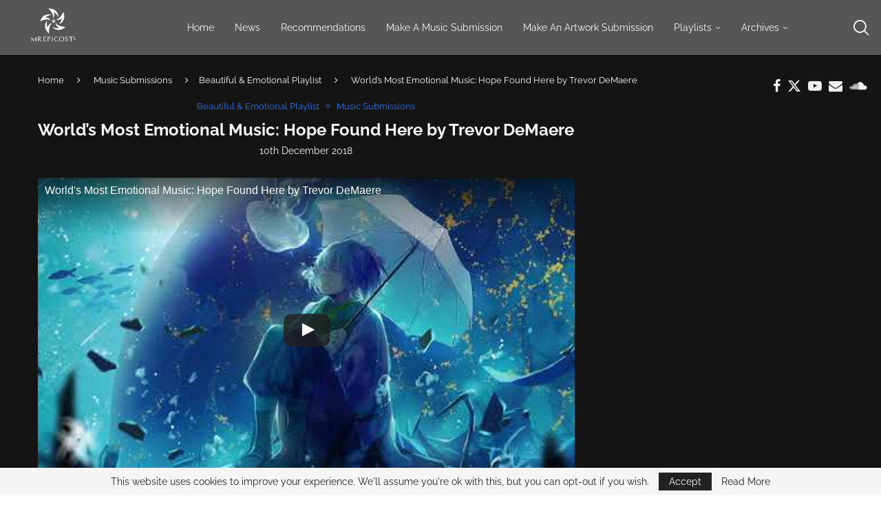

--- FILE ---
content_type: text/html; charset=utf-8
request_url: https://www.google.com/recaptcha/api2/aframe
body_size: 262
content:
<!DOCTYPE HTML><html><head><meta http-equiv="content-type" content="text/html; charset=UTF-8"></head><body><script nonce="EokRdmztEsYS95in4YoGog">/** Anti-fraud and anti-abuse applications only. See google.com/recaptcha */ try{var clients={'sodar':'https://pagead2.googlesyndication.com/pagead/sodar?'};window.addEventListener("message",function(a){try{if(a.source===window.parent){var b=JSON.parse(a.data);var c=clients[b['id']];if(c){var d=document.createElement('img');d.src=c+b['params']+'&rc='+(localStorage.getItem("rc::a")?sessionStorage.getItem("rc::b"):"");window.document.body.appendChild(d);sessionStorage.setItem("rc::e",parseInt(sessionStorage.getItem("rc::e")||0)+1);localStorage.setItem("rc::h",'1762050501112');}}}catch(b){}});window.parent.postMessage("_grecaptcha_ready", "*");}catch(b){}</script></body></html>

--- FILE ---
content_type: text/css
request_url: https://mrepicosts.com/wp-content/plugins/youtube-videos-to-wordpress-posts/resources/css/yvtwp-frontend.css?ver=6.8.1
body_size: -390
content:
.yvtwp-video-wrapper {
    position: relative;
    padding-bottom: 56.25%;
    padding-top: 10px;
    height: 0;
    margin-bottom: 10px;
}
.yvtwp-video-wrapper iframe {
    position: absolute;
    top: 0;
    left: 0;
    width: 100%!important;
    height: 100%!important;
}

--- FILE ---
content_type: text/css
request_url: https://mrepicosts.com/wp-content/themes/soledad-child/style.css?ver=8.6.4
body_size: 1995
content:
/*
 Theme Name:   Mrepicosts (soledad-Child Theme)
 Theme URI:    https://mrepicosts.com/soledad-child/
 Description:  Mrepicosts wordpress theme, a child theme of Soledad
 Author:       Dawood Kusdian
 Author URI:   
 Template:     soledad
 Version:      1.0.0
 Tags:         black, green, white, light, dark, two-columns, three-columns, left-sidebar, right-sidebar, fixed-layout, responsive-layout, custom-background, custom-header, custom-menu, editor-style, featured-images, flexible-header, full-width-template, microformats, post-formats, rtl-language-support, sticky-post, theme-options, translation-ready, accessibility-ready, responsive-layout, infinite-scroll, post-slider, design, food, journal, magazine, news, photography, portfolio, clean, contemporary, dark, elegant, modern, professional, sophisticated
 Text Domain:  soledad-child
*/
/*------------------Head Import----------------------*/
@import url("../soledad/style.css");

/*------------------HomePage Header Assaisn creed font style----------------------*/
@font-face {
font-family: Assasin;
src: url(https://mrepicosts.com/wp-content/themes/fonts/Assassin.ttf);
font-weight: normal;
}

/*------------------- HERO HEADER --------------------*/
/* Hero Header Image*/
.bgimage {
    height: 800px;
    width: 100%;
  /*height:500px;
    margin-top: -100px!important; */
  background-image: url('https://mrepicosts.com/wp-content/uploads/2020/06/OSTcommission2-scaled-3.jpg')!important;
  background-repeat: no-repeat;
  background-position: center;
  background-size:cover;
  background-attachment: fixed;
  position: relative;
  padding-top: 100px;
}
.hero-text {
    text-align: center;
    position: absolute;
    top: 50%;
    left: 50%;
    transform: translate(-50%, -50%);
    color: white;
}
.header-main-text{
	/*font-family: Assasin, Arial, sans-serif;*/
	color: #fff;
    font-size: 48px!important;
    line-height: 1.3;
    margin-top: 34px;
	text-transform: none!important;
	opacity:1!important;
	text-shadow:
    -1px -1px 0 #000,
    1px -1px 0 #000,
    -1px 1px 0 #000,
    1px 1px 0 #000; 
    color: #fff;

    font-weight: 500!important;
    font-size: 60px!important;
    line-height: 1.2em;
    text-transform: uppercase;
    margin: 0;
    letter-spacing: 1px;
    -webkit-animation-delay: 1.1s;
    -moz-animation-delay: 1.1s;
    -o-animation-delay: 1.1s;
    animation-delay: 1.1s;
}
.header-sub-text{
	text-shadow:
    -1px -1px 0 #000,
    1px -1px 0 #000,
    -1px 1px 0 #000,
    1px 1px 0 #000; 
	line-height: 1.3;
    color: #fff;
    font-size: 20px!important;
    margin-top: 15px;
	opacity:1!important;

    font-size: 20px!important;
    line-height: 1.3em;
    margin: 15px 0 0;
    color: #fff;
    -webkit-animation-delay: 1.4s;
    -moz-animation-delay: 1.4s;
    -o-animation-delay: 1.4s;
    animation-delay: 1.4s;
}


/*Homepage Call To Action Hero Button - CSS Source: https://tympanus.net/Development/CreativeButtons 
.featured-area .bgimage .hero-text .hero-btn{
	margin-top: 15px!important;
	position: relative;
    z-index: 5;
    border-radius: 5px;
    font-family: inherit;
    font-size: inherit;
    color: inherit;
    background: none;
    background-color: #ae4588!important;
    border-radius: 15px;
    opacity: 0.4;
    cursor: pointer;
    padding: 25px 80px;
    display: inline-block;
    margin: 15px 30px;
    text-transform: uppercase;
    letter-spacing: 1px;
    font-weight: 700;
    outline: none;
    position: relative;
    -webkit-transition: all 0.3s;
    -moz-transition: all 0.3s;
    transition: all 0.3s;
}*/
/*END Homepage Call To Action Hero Button - End CSS Source */
/*------------------- END HERO HEADER --------------------*/

/* Make menu dropdowns toggle area larger */
.indicator{
	width:200px!important;
}

/*Header Social Icon Font Size */
.main-nav-social a {
    font-size: 20px!important;
}

/* Search Bar padding increase */
#top-search{
	margin-left:50px!important;
}

/*------------------Featured Category----------------------*/
/* Hover zoom effect on featured categories */
.fea-box-img{
    transition: transform .2s;
}

/* Hover zoom effect on featured categories */
.fea-box-img:hover{
    transform: scale(1.3);
}

/*Opacity on featured category banner */
ul.homepage-featured-boxes .penci-fea-in.boxes-style-2 h4 {
    opacity: 0.9;

}

/* Hover zoom effect on playlist video thumbnails*/
.yotu-video-thumb-wrp{
    transition: transform .2s!important;
}
/* Hover zoom effect on playlist video thumbnails*/
.yotu-video-thumb-wrp:hover{
    transform: scale(1.05)!important;
}
/*------------------END Featured Category----------------------*/



/*------------------ Featured Slider----------------------*/
.featured-area{
    /*margin-top: 100px!important;*/
}
/*------------------END Featured Slider----------------------*/



/*----------POSTS-------*/
/*Align post image to centre*/
.wp-caption{
    margin: auto !important;
}
/*Post read more description src = https://codepen.io/maxds/pen/jgeoA */
.morecontent span {
    display: none;
}
.morelink {
    display: block;
}
/*----------END POSTS-------*/



/*----------PAGES-------*/
body .yotu-videos.yotu-preset-yoogleplay .yotu-video-title{
    white-space: unset!important;
}

/*Playlists page yotuwo plugin meta nad  titles to white to match black background*/
.yotu-video-title{
    color:white!important;
}
.yotuwp-video-meta{
    color:white!important;
}

/*Changing background color of video playlist pages for a cool modal effect*/
.yotu-videos li > a{
    background-color:#282828!important;
}
.page-id-544, .page-id-1265, .page-id-1267, .page-id-1270, .page-id-1276, .page-id-1278{
    background-color: #282828!important;
}

/* Scrollbar to grey on playlists page */
.yotuwp-bar{
	background:#4b4b4b!important;
}

/* Recommendations page background color */
.page-id-1219{
    background-color: #212121;
}

/* Recommendations page  carousel height*/
.page-id-1219 .penci-image-holder{
    height: 600px!important;
}
/* Playists title to white (Usability to match black background)*/
.page-id-544 .entry-title, .page-id-1265 .entry-title, .page-id-1267 .entry-title, .page-id-1270 .entry-title, .page-id-1276 .entry-title, .page-id-1278 .entry-title{
    color: white!important;
}
/*----------END PAGES-------*/




/*------------------FOOTER----------------------*/
/*Footer Menu Bar */

#footer-section {
    /*background-image: url("https://wallpaper.wiki/wp-content/uploads/2017/04/wallpaper.wiki-Desktop-Black-Galaxy-Backgrounds-PIC-WPC009322.jpg");
    opacity:0.8; */
}
#translate-footer{
    display: inline-block;
    text-align: center;
    margin:0;
}

/*Background Image  for footer */
/*------------------ END FOOTER----------------------*/

/*------------------ PLUGINS----------------------*/

/*Volumn control hover and focus buttons */
.ai-wrap .ai-btn:hover svg,
.ai-wrap .ai-btn:focus svg {
	fill: #2975e8!important;
}
/*Main play button */
.ai-wrap .ai-audio-control {
	background: #2975e8;
}
/*Main play hover and focus */
.ai-wrap .ai-audio-control:hover{
	background-color: #2975e8!important;
}
.ai-wrap .ai-track:hover, .ai-wrap .ai-track.ai-track-active{
	background-color: #2975e8!important;
}
/* Volume bars */
.ai-wrap .ai-volume-bar.ai-volume-bar-active::before {
	background: #2975e8;
}
/* Music progress */
.ai-wrap .ai-track-progress {
	background: #2975e8;
}

.ai-wrap .ai-scroll-wrap>div:last-child div {
	background-color: #2975e8!important;
}


/* Youtube Gallery Plugin - Fixing landscape thumbnail resize issue - thumbnails and irame overlap */

/* Smartphones (landscape) -----------
@media only screen and (min-width: 321px) and (max-width: 850px) and (orientation: landscape){
  	  .yotu-player iframe {
		  height:200px!important;
	  } 

}

/* iPhone 4 (landscape) -----------
@media only screen and (min-device-width: 320px) and (max-device-width: 480px) and (orientation: landscape) and (-webkit-min-device-pixel-ratio: 2) {
  	  .yotu-player iframe {
		  height:200px!important;
	  } 

}

/* iPhone 5 (landscape) -----------
@media only screen and (min-device-width: 320px) and (max-device-height: 568px) and (orientation: landscape) and (-webkit-device-pixel-ratio: 2) {
 	  .yotu-player iframe {
		  height:200px!important;
	  } 

}

/* iPhone 6 (landscape) -----------
@media only screen and (min-device-width: 375px) and (max-device-height: 667px) and (orientation: landscape) and (-webkit-device-pixel-ratio: 2) {
  	  .yotu-player iframe {
		  height:200px!important;
	  } 

}

/* iPhone 6+ (landscape) -----------
@media only screen and (min-device-width: 414px) and (max-device-height: 736px) and (orientation: landscape) and (-webkit-device-pixel-ratio: 2) {
  	  .yotu-player iframe {
		  height:200px!important;
	  } 

}

/* Samsung Galaxy S3 (landscape) -----------
@media only screen and (min-device-width: 320px) and (max-device-height: 640px) and (orientation: landscape) and (-webkit-device-pixel-ratio: 2) {
  	  .yotu-player iframe {
		  height:200px!important;
	  } 

}

/* Samsung Galaxy S4 (landscape) -----------
@media only screen and (min-device-width: 320px) and (max-device-height: 640px) and (orientation: landscape) and (-webkit-device-pixel-ratio: 3) {
  	  .yotu-player iframe {
		  height:200px!important;
	  } 

}

/* Samsung Galaxy S5 (landscape) -----------
@media only screen and (min-device-width: 360px) and (max-device-height: 640px) and (orientation: landscape) and (-webkit-device-pixel-ratio: 3) {
  	  .yotu-player iframe {
		  height:200px!important;
	  } 

}
*/
/*------------------ END PLUGINS ----------------------*/